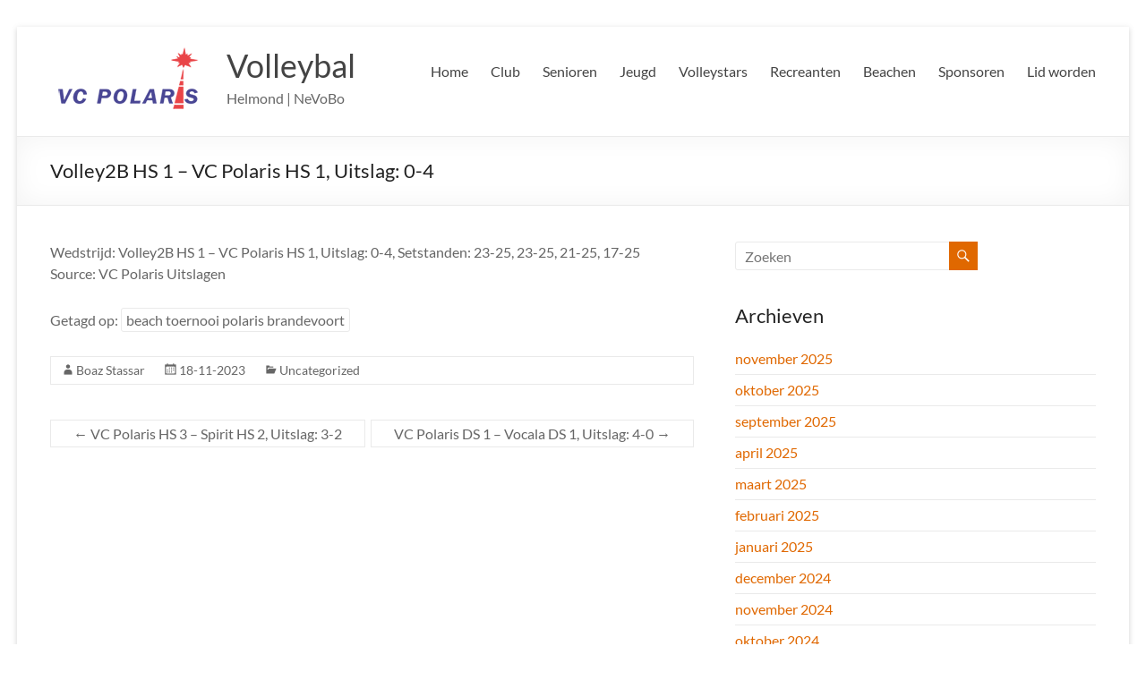

--- FILE ---
content_type: text/html; charset=UTF-8
request_url: https://www.vcpolaris.nl/volley2b-hs-1-vc-polaris-hs-1-uitslag-0-4/
body_size: 13917
content:
<!DOCTYPE html>
<!--[if IE 7]>
<html class="ie ie7" lang="nl-NL">
<![endif]-->
<!--[if IE 8]>
<html class="ie ie8" lang="nl-NL">
<![endif]-->
<!--[if !(IE 7) & !(IE 8)]><!-->
<html lang="nl-NL">
<!--<![endif]-->
<head>
	<meta charset="UTF-8" />
	<meta name="viewport" content="width=device-width, initial-scale=1">
	<link rel="profile" href="http://gmpg.org/xfn/11" />
	<title>Volley2B HS 1 &#8211; VC Polaris HS 1, Uitslag: 0-4 &#8211; Volleybal</title>
<meta name='robots' content='max-image-preview:large' />

<!-- Open Graph Meta Tags generated by MashShare 4.0.47 - https://mashshare.net -->
<meta property="og:type" content="article" /> 
<meta property="og:title" content="Volley2B HS 1 – VC Polaris HS 1, Uitslag: 0-4" />
<meta property="og:description" content="Wedstrijd: Volley2B HS 1 - VC Polaris HS 1, Uitslag: 0-4, Setstanden: 23-25, 23-25, 21-25, 17-25  Source: VC Polaris Uitslagen" />
<meta property="og:url" content="https://www.vcpolaris.nl/volley2b-hs-1-vc-polaris-hs-1-uitslag-0-4/" />
<meta property="og:site_name" content="Volleybal" />
<meta property="article:publisher" content="www.facebook.com/vcpolaris" />
<meta property="article:published_time" content="2023-11-18T17:15:00+01:00" />
<meta property="article:modified_time" content="2023-11-18T17:15:00+01:00" />
<meta property="og:updated_time" content="2023-11-18T17:15:00+01:00" />
<!-- Open Graph Meta Tags generated by MashShare 4.0.47 - https://www.mashshare.net -->
<!-- Twitter Card generated by MashShare 4.0.47 - https://www.mashshare.net -->
<meta name="twitter:card" content="summary">
<meta name="twitter:title" content="Volley2B HS 1 – VC Polaris HS 1, Uitslag: 0-4">
<meta name="twitter:description" content="Wedstrijd: Volley2B HS 1 - VC Polaris HS 1, Uitslag: 0-4, Setstanden: 23-25, 23-25, 21-25, 17-25  Source: VC Polaris Uitslagen">
<meta name="twitter:site" content="@vcpolaris">
<!-- Twitter Card generated by MashShare 4.0.47 - https://www.mashshare.net -->

<link rel='dns-prefetch' href='//www.googletagmanager.com' />
<link rel="alternate" type="application/rss+xml" title="Volleybal &raquo; feed" href="https://www.vcpolaris.nl/feed/" />
<link rel="alternate" type="application/rss+xml" title="Volleybal &raquo; reacties feed" href="https://www.vcpolaris.nl/comments/feed/" />
<link rel="alternate" title="oEmbed (JSON)" type="application/json+oembed" href="https://www.vcpolaris.nl/wp-json/oembed/1.0/embed?url=https%3A%2F%2Fwww.vcpolaris.nl%2Fvolley2b-hs-1-vc-polaris-hs-1-uitslag-0-4%2F" />
<link rel="alternate" title="oEmbed (XML)" type="text/xml+oembed" href="https://www.vcpolaris.nl/wp-json/oembed/1.0/embed?url=https%3A%2F%2Fwww.vcpolaris.nl%2Fvolley2b-hs-1-vc-polaris-hs-1-uitslag-0-4%2F&#038;format=xml" />
		<!-- This site uses the Google Analytics by ExactMetrics plugin v8.10.2 - Using Analytics tracking - https://www.exactmetrics.com/ -->
		<!-- Opmerking: ExactMetrics is momenteel niet geconfigureerd op deze site. De site eigenaar moet authenticeren met Google Analytics in de ExactMetrics instellingen scherm. -->
					<!-- No tracking code set -->
				<!-- / Google Analytics by ExactMetrics -->
		<style id='wp-img-auto-sizes-contain-inline-css' type='text/css'>
img:is([sizes=auto i],[sizes^="auto," i]){contain-intrinsic-size:3000px 1500px}
/*# sourceURL=wp-img-auto-sizes-contain-inline-css */
</style>
<link rel='stylesheet' id='admin-kalender-settings-css' href='https://www.vcpolaris.nl/wp-content/plugins/wijkkalender_kalender_1.2/wijkkalender_kalender.css?ver=1.0' type='text/css' media='all' />

<link rel='stylesheet' id='twb-open-sans-css' href='https://fonts.googleapis.com/css?family=Open+Sans%3A300%2C400%2C500%2C600%2C700%2C800&#038;display=swap&#038;ver=57b41417ecf431202fd0e159cff9eec9' type='text/css' media='all' />
<link rel='stylesheet' id='twbbwg-global-css' href='https://www.vcpolaris.nl/wp-content/plugins/photo-gallery/booster/assets/css/global.css?ver=1.0.0' type='text/css' media='all' />
<style id='wp-emoji-styles-inline-css' type='text/css'>

	img.wp-smiley, img.emoji {
		display: inline !important;
		border: none !important;
		box-shadow: none !important;
		height: 1em !important;
		width: 1em !important;
		margin: 0 0.07em !important;
		vertical-align: -0.1em !important;
		background: none !important;
		padding: 0 !important;
	}
/*# sourceURL=wp-emoji-styles-inline-css */
</style>
<link rel='stylesheet' id='wp-block-library-css' href='https://www.vcpolaris.nl/wp-includes/css/dist/block-library/style.min.css?ver=57b41417ecf431202fd0e159cff9eec9' type='text/css' media='all' />
<style id='global-styles-inline-css' type='text/css'>
:root{--wp--preset--aspect-ratio--square: 1;--wp--preset--aspect-ratio--4-3: 4/3;--wp--preset--aspect-ratio--3-4: 3/4;--wp--preset--aspect-ratio--3-2: 3/2;--wp--preset--aspect-ratio--2-3: 2/3;--wp--preset--aspect-ratio--16-9: 16/9;--wp--preset--aspect-ratio--9-16: 9/16;--wp--preset--color--black: #000000;--wp--preset--color--cyan-bluish-gray: #abb8c3;--wp--preset--color--white: #ffffff;--wp--preset--color--pale-pink: #f78da7;--wp--preset--color--vivid-red: #cf2e2e;--wp--preset--color--luminous-vivid-orange: #ff6900;--wp--preset--color--luminous-vivid-amber: #fcb900;--wp--preset--color--light-green-cyan: #7bdcb5;--wp--preset--color--vivid-green-cyan: #00d084;--wp--preset--color--pale-cyan-blue: #8ed1fc;--wp--preset--color--vivid-cyan-blue: #0693e3;--wp--preset--color--vivid-purple: #9b51e0;--wp--preset--gradient--vivid-cyan-blue-to-vivid-purple: linear-gradient(135deg,rgb(6,147,227) 0%,rgb(155,81,224) 100%);--wp--preset--gradient--light-green-cyan-to-vivid-green-cyan: linear-gradient(135deg,rgb(122,220,180) 0%,rgb(0,208,130) 100%);--wp--preset--gradient--luminous-vivid-amber-to-luminous-vivid-orange: linear-gradient(135deg,rgb(252,185,0) 0%,rgb(255,105,0) 100%);--wp--preset--gradient--luminous-vivid-orange-to-vivid-red: linear-gradient(135deg,rgb(255,105,0) 0%,rgb(207,46,46) 100%);--wp--preset--gradient--very-light-gray-to-cyan-bluish-gray: linear-gradient(135deg,rgb(238,238,238) 0%,rgb(169,184,195) 100%);--wp--preset--gradient--cool-to-warm-spectrum: linear-gradient(135deg,rgb(74,234,220) 0%,rgb(151,120,209) 20%,rgb(207,42,186) 40%,rgb(238,44,130) 60%,rgb(251,105,98) 80%,rgb(254,248,76) 100%);--wp--preset--gradient--blush-light-purple: linear-gradient(135deg,rgb(255,206,236) 0%,rgb(152,150,240) 100%);--wp--preset--gradient--blush-bordeaux: linear-gradient(135deg,rgb(254,205,165) 0%,rgb(254,45,45) 50%,rgb(107,0,62) 100%);--wp--preset--gradient--luminous-dusk: linear-gradient(135deg,rgb(255,203,112) 0%,rgb(199,81,192) 50%,rgb(65,88,208) 100%);--wp--preset--gradient--pale-ocean: linear-gradient(135deg,rgb(255,245,203) 0%,rgb(182,227,212) 50%,rgb(51,167,181) 100%);--wp--preset--gradient--electric-grass: linear-gradient(135deg,rgb(202,248,128) 0%,rgb(113,206,126) 100%);--wp--preset--gradient--midnight: linear-gradient(135deg,rgb(2,3,129) 0%,rgb(40,116,252) 100%);--wp--preset--font-size--small: 13px;--wp--preset--font-size--medium: 20px;--wp--preset--font-size--large: 36px;--wp--preset--font-size--x-large: 42px;--wp--preset--spacing--20: 0.44rem;--wp--preset--spacing--30: 0.67rem;--wp--preset--spacing--40: 1rem;--wp--preset--spacing--50: 1.5rem;--wp--preset--spacing--60: 2.25rem;--wp--preset--spacing--70: 3.38rem;--wp--preset--spacing--80: 5.06rem;--wp--preset--shadow--natural: 6px 6px 9px rgba(0, 0, 0, 0.2);--wp--preset--shadow--deep: 12px 12px 50px rgba(0, 0, 0, 0.4);--wp--preset--shadow--sharp: 6px 6px 0px rgba(0, 0, 0, 0.2);--wp--preset--shadow--outlined: 6px 6px 0px -3px rgb(255, 255, 255), 6px 6px rgb(0, 0, 0);--wp--preset--shadow--crisp: 6px 6px 0px rgb(0, 0, 0);}:root { --wp--style--global--content-size: 760px;--wp--style--global--wide-size: 1160px; }:where(body) { margin: 0; }.wp-site-blocks > .alignleft { float: left; margin-right: 2em; }.wp-site-blocks > .alignright { float: right; margin-left: 2em; }.wp-site-blocks > .aligncenter { justify-content: center; margin-left: auto; margin-right: auto; }:where(.wp-site-blocks) > * { margin-block-start: 24px; margin-block-end: 0; }:where(.wp-site-blocks) > :first-child { margin-block-start: 0; }:where(.wp-site-blocks) > :last-child { margin-block-end: 0; }:root { --wp--style--block-gap: 24px; }:root :where(.is-layout-flow) > :first-child{margin-block-start: 0;}:root :where(.is-layout-flow) > :last-child{margin-block-end: 0;}:root :where(.is-layout-flow) > *{margin-block-start: 24px;margin-block-end: 0;}:root :where(.is-layout-constrained) > :first-child{margin-block-start: 0;}:root :where(.is-layout-constrained) > :last-child{margin-block-end: 0;}:root :where(.is-layout-constrained) > *{margin-block-start: 24px;margin-block-end: 0;}:root :where(.is-layout-flex){gap: 24px;}:root :where(.is-layout-grid){gap: 24px;}.is-layout-flow > .alignleft{float: left;margin-inline-start: 0;margin-inline-end: 2em;}.is-layout-flow > .alignright{float: right;margin-inline-start: 2em;margin-inline-end: 0;}.is-layout-flow > .aligncenter{margin-left: auto !important;margin-right: auto !important;}.is-layout-constrained > .alignleft{float: left;margin-inline-start: 0;margin-inline-end: 2em;}.is-layout-constrained > .alignright{float: right;margin-inline-start: 2em;margin-inline-end: 0;}.is-layout-constrained > .aligncenter{margin-left: auto !important;margin-right: auto !important;}.is-layout-constrained > :where(:not(.alignleft):not(.alignright):not(.alignfull)){max-width: var(--wp--style--global--content-size);margin-left: auto !important;margin-right: auto !important;}.is-layout-constrained > .alignwide{max-width: var(--wp--style--global--wide-size);}body .is-layout-flex{display: flex;}.is-layout-flex{flex-wrap: wrap;align-items: center;}.is-layout-flex > :is(*, div){margin: 0;}body .is-layout-grid{display: grid;}.is-layout-grid > :is(*, div){margin: 0;}body{padding-top: 0px;padding-right: 0px;padding-bottom: 0px;padding-left: 0px;}a:where(:not(.wp-element-button)){text-decoration: underline;}:root :where(.wp-element-button, .wp-block-button__link){background-color: #32373c;border-width: 0;color: #fff;font-family: inherit;font-size: inherit;font-style: inherit;font-weight: inherit;letter-spacing: inherit;line-height: inherit;padding-top: calc(0.667em + 2px);padding-right: calc(1.333em + 2px);padding-bottom: calc(0.667em + 2px);padding-left: calc(1.333em + 2px);text-decoration: none;text-transform: inherit;}.has-black-color{color: var(--wp--preset--color--black) !important;}.has-cyan-bluish-gray-color{color: var(--wp--preset--color--cyan-bluish-gray) !important;}.has-white-color{color: var(--wp--preset--color--white) !important;}.has-pale-pink-color{color: var(--wp--preset--color--pale-pink) !important;}.has-vivid-red-color{color: var(--wp--preset--color--vivid-red) !important;}.has-luminous-vivid-orange-color{color: var(--wp--preset--color--luminous-vivid-orange) !important;}.has-luminous-vivid-amber-color{color: var(--wp--preset--color--luminous-vivid-amber) !important;}.has-light-green-cyan-color{color: var(--wp--preset--color--light-green-cyan) !important;}.has-vivid-green-cyan-color{color: var(--wp--preset--color--vivid-green-cyan) !important;}.has-pale-cyan-blue-color{color: var(--wp--preset--color--pale-cyan-blue) !important;}.has-vivid-cyan-blue-color{color: var(--wp--preset--color--vivid-cyan-blue) !important;}.has-vivid-purple-color{color: var(--wp--preset--color--vivid-purple) !important;}.has-black-background-color{background-color: var(--wp--preset--color--black) !important;}.has-cyan-bluish-gray-background-color{background-color: var(--wp--preset--color--cyan-bluish-gray) !important;}.has-white-background-color{background-color: var(--wp--preset--color--white) !important;}.has-pale-pink-background-color{background-color: var(--wp--preset--color--pale-pink) !important;}.has-vivid-red-background-color{background-color: var(--wp--preset--color--vivid-red) !important;}.has-luminous-vivid-orange-background-color{background-color: var(--wp--preset--color--luminous-vivid-orange) !important;}.has-luminous-vivid-amber-background-color{background-color: var(--wp--preset--color--luminous-vivid-amber) !important;}.has-light-green-cyan-background-color{background-color: var(--wp--preset--color--light-green-cyan) !important;}.has-vivid-green-cyan-background-color{background-color: var(--wp--preset--color--vivid-green-cyan) !important;}.has-pale-cyan-blue-background-color{background-color: var(--wp--preset--color--pale-cyan-blue) !important;}.has-vivid-cyan-blue-background-color{background-color: var(--wp--preset--color--vivid-cyan-blue) !important;}.has-vivid-purple-background-color{background-color: var(--wp--preset--color--vivid-purple) !important;}.has-black-border-color{border-color: var(--wp--preset--color--black) !important;}.has-cyan-bluish-gray-border-color{border-color: var(--wp--preset--color--cyan-bluish-gray) !important;}.has-white-border-color{border-color: var(--wp--preset--color--white) !important;}.has-pale-pink-border-color{border-color: var(--wp--preset--color--pale-pink) !important;}.has-vivid-red-border-color{border-color: var(--wp--preset--color--vivid-red) !important;}.has-luminous-vivid-orange-border-color{border-color: var(--wp--preset--color--luminous-vivid-orange) !important;}.has-luminous-vivid-amber-border-color{border-color: var(--wp--preset--color--luminous-vivid-amber) !important;}.has-light-green-cyan-border-color{border-color: var(--wp--preset--color--light-green-cyan) !important;}.has-vivid-green-cyan-border-color{border-color: var(--wp--preset--color--vivid-green-cyan) !important;}.has-pale-cyan-blue-border-color{border-color: var(--wp--preset--color--pale-cyan-blue) !important;}.has-vivid-cyan-blue-border-color{border-color: var(--wp--preset--color--vivid-cyan-blue) !important;}.has-vivid-purple-border-color{border-color: var(--wp--preset--color--vivid-purple) !important;}.has-vivid-cyan-blue-to-vivid-purple-gradient-background{background: var(--wp--preset--gradient--vivid-cyan-blue-to-vivid-purple) !important;}.has-light-green-cyan-to-vivid-green-cyan-gradient-background{background: var(--wp--preset--gradient--light-green-cyan-to-vivid-green-cyan) !important;}.has-luminous-vivid-amber-to-luminous-vivid-orange-gradient-background{background: var(--wp--preset--gradient--luminous-vivid-amber-to-luminous-vivid-orange) !important;}.has-luminous-vivid-orange-to-vivid-red-gradient-background{background: var(--wp--preset--gradient--luminous-vivid-orange-to-vivid-red) !important;}.has-very-light-gray-to-cyan-bluish-gray-gradient-background{background: var(--wp--preset--gradient--very-light-gray-to-cyan-bluish-gray) !important;}.has-cool-to-warm-spectrum-gradient-background{background: var(--wp--preset--gradient--cool-to-warm-spectrum) !important;}.has-blush-light-purple-gradient-background{background: var(--wp--preset--gradient--blush-light-purple) !important;}.has-blush-bordeaux-gradient-background{background: var(--wp--preset--gradient--blush-bordeaux) !important;}.has-luminous-dusk-gradient-background{background: var(--wp--preset--gradient--luminous-dusk) !important;}.has-pale-ocean-gradient-background{background: var(--wp--preset--gradient--pale-ocean) !important;}.has-electric-grass-gradient-background{background: var(--wp--preset--gradient--electric-grass) !important;}.has-midnight-gradient-background{background: var(--wp--preset--gradient--midnight) !important;}.has-small-font-size{font-size: var(--wp--preset--font-size--small) !important;}.has-medium-font-size{font-size: var(--wp--preset--font-size--medium) !important;}.has-large-font-size{font-size: var(--wp--preset--font-size--large) !important;}.has-x-large-font-size{font-size: var(--wp--preset--font-size--x-large) !important;}
/*# sourceURL=global-styles-inline-css */
</style>

<link rel='stylesheet' id='contact-form-7-css' href='https://www.vcpolaris.nl/wp-content/plugins/contact-form-7/includes/css/styles.css?ver=6.1.4' type='text/css' media='all' />
<link rel='stylesheet' id='lswssp-public-css-css' href='https://www.vcpolaris.nl/wp-content/plugins/logo-showcase-with-slick-slider/assets/css/lswss-public.css?ver=3.3.5' type='text/css' media='all' />
<link rel='stylesheet' id='mashsb-styles-css' href='https://www.vcpolaris.nl/wp-content/plugins/mashsharer/assets/css/mashsb.min.css?ver=4.0.47' type='text/css' media='all' />
<style id='mashsb-styles-inline-css' type='text/css'>
.mashsb-count {color:#cccccc;}@media only screen and (min-width:568px){.mashsb-buttons a {min-width: 177px;}}
/*# sourceURL=mashsb-styles-inline-css */
</style>
<link rel='stylesheet' id='nevobo-feed_style-css' href='https://www.vcpolaris.nl/wp-content/plugins/nevobo-feed/style/nevobo-feed.css?ver=57b41417ecf431202fd0e159cff9eec9' type='text/css' media='all' />
<link rel='stylesheet' id='bwg_fonts-css' href='https://www.vcpolaris.nl/wp-content/plugins/photo-gallery/css/bwg-fonts/fonts.css?ver=0.0.1' type='text/css' media='all' />
<link rel='stylesheet' id='sumoselect-css' href='https://www.vcpolaris.nl/wp-content/plugins/photo-gallery/css/sumoselect.min.css?ver=3.4.6' type='text/css' media='all' />
<link rel='stylesheet' id='mCustomScrollbar-css' href='https://www.vcpolaris.nl/wp-content/plugins/photo-gallery/css/jquery.mCustomScrollbar.min.css?ver=3.1.5' type='text/css' media='all' />
<link rel='stylesheet' id='bwg_frontend-css' href='https://www.vcpolaris.nl/wp-content/plugins/photo-gallery/css/styles.min.css?ver=1.8.35' type='text/css' media='all' />
<link rel='stylesheet' id='social-icons-general-css' href='//www.vcpolaris.nl/wp-content/plugins/social-icons/assets/css/social-icons.css?ver=1.7.4' type='text/css' media='all' />
<link rel='stylesheet' id='flxmap-css' href='https://www.vcpolaris.nl/wp-content/plugins/wp-flexible-map/static/css/styles.css?ver=1.19.0' type='text/css' media='all' />
<link rel='stylesheet' id='font-awesome-4-css' href='https://www.vcpolaris.nl/wp-content/themes/spacious/font-awesome/library/font-awesome/css/v4-shims.min.css?ver=4.7.0' type='text/css' media='all' />
<link rel='stylesheet' id='font-awesome-all-css' href='https://www.vcpolaris.nl/wp-content/themes/spacious/font-awesome/library/font-awesome/css/all.min.css?ver=6.7.2' type='text/css' media='all' />
<link rel='stylesheet' id='font-awesome-solid-css' href='https://www.vcpolaris.nl/wp-content/themes/spacious/font-awesome/library/font-awesome/css/solid.min.css?ver=6.7.2' type='text/css' media='all' />
<link rel='stylesheet' id='font-awesome-regular-css' href='https://www.vcpolaris.nl/wp-content/themes/spacious/font-awesome/library/font-awesome/css/regular.min.css?ver=6.7.2' type='text/css' media='all' />
<link rel='stylesheet' id='font-awesome-brands-css' href='https://www.vcpolaris.nl/wp-content/themes/spacious/font-awesome/library/font-awesome/css/brands.min.css?ver=6.7.2' type='text/css' media='all' />
<link rel='stylesheet' id='spacious_style-css' href='https://www.vcpolaris.nl/wp-content/themes/spacious/style.css?ver=57b41417ecf431202fd0e159cff9eec9' type='text/css' media='all' />
<style id='spacious_style-inline-css' type='text/css'>
.previous a:hover, .next a:hover, a, #site-title a:hover, .main-navigation ul li.current_page_item a, .main-navigation ul li:hover > a, .main-navigation ul li ul li a:hover, .main-navigation ul li ul li:hover > a, .main-navigation ul li.current-menu-item ul li a:hover, .main-navigation ul li:hover > .sub-toggle, .main-navigation a:hover, .main-navigation ul li.current-menu-item a, .main-navigation ul li.current_page_ancestor a, .main-navigation ul li.current-menu-ancestor a, .main-navigation ul li.current_page_item a, .main-navigation ul li:hover > a, .small-menu a:hover, .small-menu ul li.current-menu-item a, .small-menu ul li.current_page_ancestor a, .small-menu ul li.current-menu-ancestor a, .small-menu ul li.current_page_item a, .small-menu ul li:hover > a, .breadcrumb a:hover, .tg-one-half .widget-title a:hover, .tg-one-third .widget-title a:hover, .tg-one-fourth .widget-title a:hover, .pagination a span:hover, #content .comments-area a.comment-permalink:hover, .comments-area .comment-author-link a:hover, .comment .comment-reply-link:hover, .nav-previous a:hover, .nav-next a:hover, #wp-calendar #today, .footer-widgets-area a:hover, .footer-socket-wrapper .copyright a:hover, .read-more, .more-link, .post .entry-title a:hover, .page .entry-title a:hover, .post .entry-meta a:hover, .type-page .entry-meta a:hover, .single #content .tags a:hover, .widget_testimonial .testimonial-icon:before, .header-action .search-wrapper:hover .fa{color:#e06800;}.spacious-button, input[type="reset"], input[type="button"], input[type="submit"], button, #featured-slider .slider-read-more-button, #controllers a:hover, #controllers a.active, .pagination span ,.site-header .menu-toggle:hover, .call-to-action-button, .comments-area .comment-author-link span, a#back-top:before, .post .entry-meta .read-more-link, a#scroll-up, .search-form span, .main-navigation .tg-header-button-wrap.button-one a{background-color:#e06800;}.main-small-navigation li:hover, .main-small-navigation ul > .current_page_item, .main-small-navigation ul > .current-menu-item, .spacious-woocommerce-cart-views .cart-value{background:#e06800;}.main-navigation ul li ul, .widget_testimonial .testimonial-post{border-top-color:#e06800;}blockquote, .call-to-action-content-wrapper{border-left-color:#e06800;}.site-header .menu-toggle:hover.entry-meta a.read-more:hover,#featured-slider .slider-read-more-button:hover,.call-to-action-button:hover,.entry-meta .read-more-link:hover,.spacious-button:hover, input[type="reset"]:hover, input[type="button"]:hover, input[type="submit"]:hover, button:hover{background:#ae3600;}.pagination a span:hover, .main-navigation .tg-header-button-wrap.button-one a{border-color:#e06800;}.widget-title span{border-bottom-color:#e06800;}.widget_service_block a.more-link:hover, .widget_featured_single_post a.read-more:hover,#secondary a:hover,logged-in-as:hover  a,.single-page p a:hover{color:#ae3600;}.main-navigation .tg-header-button-wrap.button-one a:hover{background-color:#ae3600;}
/*# sourceURL=spacious_style-inline-css */
</style>
<link rel='stylesheet' id='spacious-genericons-css' href='https://www.vcpolaris.nl/wp-content/themes/spacious/genericons/genericons.css?ver=3.3.1' type='text/css' media='all' />
<link rel='stylesheet' id='spacious-font-awesome-css' href='https://www.vcpolaris.nl/wp-content/themes/spacious/font-awesome/css/font-awesome.min.css?ver=4.7.1' type='text/css' media='all' />
<link rel='stylesheet' id='meks-ads-widget-css' href='https://www.vcpolaris.nl/wp-content/plugins/meks-easy-ads-widget/css/style.css?ver=2.0.9' type='text/css' media='all' />
<script type="text/javascript" src="https://www.vcpolaris.nl/wp-includes/js/jquery/jquery.min.js?ver=3.7.1" id="jquery-core-js"></script>
<script type="text/javascript" src="https://www.vcpolaris.nl/wp-includes/js/jquery/jquery-migrate.min.js?ver=3.4.1" id="jquery-migrate-js"></script>
<script type="text/javascript" src="https://www.vcpolaris.nl/wp-content/plugins/photo-gallery/booster/assets/js/circle-progress.js?ver=1.2.2" id="twbbwg-circle-js"></script>
<script type="text/javascript" id="twbbwg-global-js-extra">
/* <![CDATA[ */
var twb = {"nonce":"14d100bdae","ajax_url":"https://www.vcpolaris.nl/wp-admin/admin-ajax.php","plugin_url":"https://www.vcpolaris.nl/wp-content/plugins/photo-gallery/booster","href":"https://www.vcpolaris.nl/wp-admin/admin.php?page=twbbwg_photo-gallery"};
var twb = {"nonce":"14d100bdae","ajax_url":"https://www.vcpolaris.nl/wp-admin/admin-ajax.php","plugin_url":"https://www.vcpolaris.nl/wp-content/plugins/photo-gallery/booster","href":"https://www.vcpolaris.nl/wp-admin/admin.php?page=twbbwg_photo-gallery"};
//# sourceURL=twbbwg-global-js-extra
/* ]]> */
</script>
<script type="text/javascript" src="https://www.vcpolaris.nl/wp-content/plugins/photo-gallery/booster/assets/js/global.js?ver=1.0.0" id="twbbwg-global-js"></script>
<script type="text/javascript" src="https://www.googletagmanager.com/gtag/js?id=4/I3DswQtET9K-Jond1mjlamNqP1r-F45tnf5gWEjUDy8" id="gglnltcs_googletagmanager-js"  async></script>
<script type="text/javascript" id="gglnltcs_googletagmanager-js-after">
/* <![CDATA[ */
window.dataLayer = window.dataLayer || [];
				function gtag(){dataLayer.push(arguments);}
				gtag('js', new Date());

				gtag('config', '4/I3DswQtET9K-Jond1mjlamNqP1r-F45tnf5gWEjUDy8');
//# sourceURL=gglnltcs_googletagmanager-js-after
/* ]]> */
</script>
<script type="text/javascript" id="mashsb-js-extra">
/* <![CDATA[ */
var mashsb = {"shares":"0","round_shares":"1","animate_shares":"0","dynamic_buttons":"0","share_url":"https://www.vcpolaris.nl/volley2b-hs-1-vc-polaris-hs-1-uitslag-0-4/","title":"Volley2B+HS+1+%E2%80%93+VC+Polaris+HS+1%2C+Uitslag%3A+0-4","image":null,"desc":"Wedstrijd: Volley2B HS 1 - VC Polaris HS 1, Uitslag: 0-4, Setstanden: 23-25, 23-25, 21-25, 17-25\r\nSource: VC Polaris Uitslagen","hashtag":"vcpolaris","subscribe":"content","subscribe_url":"","activestatus":"1","singular":"1","twitter_popup":"1","refresh":"0","nonce":"53367f3b2c","postid":"8080","servertime":"1769066479","ajaxurl":"https://www.vcpolaris.nl/wp-admin/admin-ajax.php"};
//# sourceURL=mashsb-js-extra
/* ]]> */
</script>
<script type="text/javascript" src="https://www.vcpolaris.nl/wp-content/plugins/mashsharer/assets/js/mashsb.min.js?ver=4.0.47" id="mashsb-js"></script>
<script type="text/javascript" src="https://www.vcpolaris.nl/wp-content/plugins/photo-gallery/js/jquery.sumoselect.min.js?ver=3.4.6" id="sumoselect-js"></script>
<script type="text/javascript" src="https://www.vcpolaris.nl/wp-content/plugins/photo-gallery/js/tocca.min.js?ver=2.0.9" id="bwg_mobile-js"></script>
<script type="text/javascript" src="https://www.vcpolaris.nl/wp-content/plugins/photo-gallery/js/jquery.mCustomScrollbar.concat.min.js?ver=3.1.5" id="mCustomScrollbar-js"></script>
<script type="text/javascript" src="https://www.vcpolaris.nl/wp-content/plugins/photo-gallery/js/jquery.fullscreen.min.js?ver=0.6.0" id="jquery-fullscreen-js"></script>
<script type="text/javascript" id="bwg_frontend-js-extra">
/* <![CDATA[ */
var bwg_objectsL10n = {"bwg_field_required":"veld is vereist.","bwg_mail_validation":"Dit is geen geldig e-mailadres.","bwg_search_result":"Er zijn geen afbeeldingen gevonden die voldoen aan de zoekopdracht.","bwg_select_tag":"Selecteer tag","bwg_order_by":"Sorteer op","bwg_search":"Zoeken","bwg_show_ecommerce":"Toon eCommerce","bwg_hide_ecommerce":"Verberg Ecommerce","bwg_show_comments":"Toon reacties","bwg_hide_comments":"Verberg reacties","bwg_restore":"Terugzetten","bwg_maximize":"Maximaliseren","bwg_fullscreen":"Volledig scherm","bwg_exit_fullscreen":"Volledig scherm afsluiten","bwg_search_tag":"ZOEKEN...","bwg_tag_no_match":"Geen tags gevonden","bwg_all_tags_selected":"Alle tags geselecteerd","bwg_tags_selected":"tags geselecteerd","play":"Afspelen","pause":"Pauze","is_pro":"","bwg_play":"Afspelen","bwg_pause":"Pauze","bwg_hide_info":"Informatie verbergen","bwg_show_info":"Informatie weergeven","bwg_hide_rating":"Verberg waardering","bwg_show_rating":"Toon beoordeling","ok":"OK","cancel":"Annuleren","select_all":"Alles selecteren","lazy_load":"0","lazy_loader":"https://www.vcpolaris.nl/wp-content/plugins/photo-gallery/images/ajax_loader.png","front_ajax":"0","bwg_tag_see_all":"bekijk alle tags","bwg_tag_see_less":"minder tags zien"};
//# sourceURL=bwg_frontend-js-extra
/* ]]> */
</script>
<script type="text/javascript" src="https://www.vcpolaris.nl/wp-content/plugins/photo-gallery/js/scripts.min.js?ver=1.8.35" id="bwg_frontend-js"></script>
<script type="text/javascript" src="https://www.vcpolaris.nl/wp-content/themes/spacious/js/spacious-custom.js?ver=57b41417ecf431202fd0e159cff9eec9" id="spacious-custom-js"></script>
<link rel="https://api.w.org/" href="https://www.vcpolaris.nl/wp-json/" /><link rel="alternate" title="JSON" type="application/json" href="https://www.vcpolaris.nl/wp-json/wp/v2/posts/8080" /><link rel="EditURI" type="application/rsd+xml" title="RSD" href="https://www.vcpolaris.nl/xmlrpc.php?rsd" />

<link rel='shortlink' href='https://www.vcpolaris.nl/?p=8080' />
<meta http-equiv="Content-type" content="text/html; charset=utf-8" /><link rel='canonical' href='https://www.vcpolaris.nl/volley2b-hs-1-vc-polaris-hs-1-uitslag-0-4/' />
	<style type="text/css">
			#site-title a {
			color: e57200;
		}
		#site-description {
			color: e57200;
		}
		</style>
	<style type="text/css" id="custom-background-css">
body.custom-background { background-color: #ffffff; }
</style>
	<link rel="icon" href="https://www.vcpolaris.nl/wp-content/uploads/2017/01/favicon1.png" sizes="32x32" />
<link rel="icon" href="https://www.vcpolaris.nl/wp-content/uploads/2017/01/favicon1.png" sizes="192x192" />
<link rel="apple-touch-icon" href="https://www.vcpolaris.nl/wp-content/uploads/2017/01/favicon1.png" />
<meta name="msapplication-TileImage" content="https://www.vcpolaris.nl/wp-content/uploads/2017/01/favicon1.png" />
		<style type="text/css"> blockquote { border-left: 3px solid #e06800; }
			.spacious-button, input[type="reset"], input[type="button"], input[type="submit"], button { background-color: #e06800; }
			.previous a:hover, .next a:hover { 	color: #e06800; }
			a { color: #e06800; }
			#site-title a:hover { color: #e06800; }
			.main-navigation ul li.current_page_item a, .main-navigation ul li:hover > a { color: #e06800; }
			.main-navigation ul li ul { border-top: 1px solid #e06800; }
			.main-navigation ul li ul li a:hover, .main-navigation ul li ul li:hover > a, .main-navigation ul li.current-menu-item ul li a:hover, .main-navigation ul li:hover > .sub-toggle { color: #e06800; }
			.site-header .menu-toggle:hover.entry-meta a.read-more:hover,#featured-slider .slider-read-more-button:hover,.call-to-action-button:hover,.entry-meta .read-more-link:hover,.spacious-button:hover, input[type="reset"]:hover, input[type="button"]:hover, input[type="submit"]:hover, button:hover { background: #ae3600; }
			.main-small-navigation li:hover { background: #e06800; }
			.main-small-navigation ul > .current_page_item, .main-small-navigation ul > .current-menu-item { background: #e06800; }
			.main-navigation a:hover, .main-navigation ul li.current-menu-item a, .main-navigation ul li.current_page_ancestor a, .main-navigation ul li.current-menu-ancestor a, .main-navigation ul li.current_page_item a, .main-navigation ul li:hover > a  { color: #e06800; }
			.small-menu a:hover, .small-menu ul li.current-menu-item a, .small-menu ul li.current_page_ancestor a, .small-menu ul li.current-menu-ancestor a, .small-menu ul li.current_page_item a, .small-menu ul li:hover > a { color: #e06800; }
			#featured-slider .slider-read-more-button { background-color: #e06800; }
			#controllers a:hover, #controllers a.active { background-color: #e06800; color: #e06800; }
			.widget_service_block a.more-link:hover, .widget_featured_single_post a.read-more:hover,#secondary a:hover,logged-in-as:hover  a,.single-page p a:hover{ color: #ae3600; }
			.breadcrumb a:hover { color: #e06800; }
			.tg-one-half .widget-title a:hover, .tg-one-third .widget-title a:hover, .tg-one-fourth .widget-title a:hover { color: #e06800; }
			.pagination span ,.site-header .menu-toggle:hover{ background-color: #e06800; }
			.pagination a span:hover { color: #e06800; border-color: #e06800; }
			.widget_testimonial .testimonial-post { border-color: #e06800 #EAEAEA #EAEAEA #EAEAEA; }
			.call-to-action-content-wrapper { border-color: #EAEAEA #EAEAEA #EAEAEA #e06800; }
			.call-to-action-button { background-color: #e06800; }
			#content .comments-area a.comment-permalink:hover { color: #e06800; }
			.comments-area .comment-author-link a:hover { color: #e06800; }
			.comments-area .comment-author-link span { background-color: #e06800; }
			.comment .comment-reply-link:hover { color: #e06800; }
			.nav-previous a:hover, .nav-next a:hover { color: #e06800; }
			#wp-calendar #today { color: #e06800; }
			.widget-title span { border-bottom: 2px solid #e06800; }
			.footer-widgets-area a:hover { color: #e06800 !important; }
			.footer-socket-wrapper .copyright a:hover { color: #e06800; }
			a#back-top:before { background-color: #e06800; }
			.read-more, .more-link { color: #e06800; }
			.post .entry-title a:hover, .page .entry-title a:hover { color: #e06800; }
			.post .entry-meta .read-more-link { background-color: #e06800; }
			.post .entry-meta a:hover, .type-page .entry-meta a:hover { color: #e06800; }
			.single #content .tags a:hover { color: #e06800; }
			.widget_testimonial .testimonial-icon:before { color: #e06800; }
			a#scroll-up { background-color: #e06800; }
			.search-form span { background-color: #e06800; }.header-action .search-wrapper:hover .fa{ color: #e06800} .spacious-woocommerce-cart-views .cart-value { background:#e06800}.main-navigation .tg-header-button-wrap.button-one a{background-color:#e06800} .main-navigation .tg-header-button-wrap.button-one a{border-color:#e06800}.main-navigation .tg-header-button-wrap.button-one a:hover{background-color:#ae3600}.main-navigation .tg-header-button-wrap.button-one a:hover{border-color:#ae3600}</style>
		</head>

<body class="wp-singular post-template-default single single-post postid-8080 single-format-standard custom-background wp-custom-logo wp-embed-responsive wp-theme-spacious  narrow-1218">


<div id="page" class="hfeed site">
	<a class="skip-link screen-reader-text" href="#main">Ga naar de inhoud</a>

	
	
	<header id="masthead" class="site-header clearfix spacious-header-display-one">

		
		
		<div id="header-text-nav-container" class="">

			<div class="inner-wrap" id="spacious-header-display-one">

				<div id="header-text-nav-wrap" class="clearfix">
					<div id="header-left-section">
													<div id="header-logo-image">

								<a href="https://www.vcpolaris.nl/" class="custom-logo-link" rel="home"><img width="177" height="90" src="https://www.vcpolaris.nl/wp-content/uploads/2013/09/cropped-cropped-vc-polaris-Logo-small.png" class="custom-logo" alt="Volleybal" decoding="async" /></a>
							</div><!-- #header-logo-image -->

							
						<div id="header-text" class="">
															<h3 id="site-title">
									<a href="https://www.vcpolaris.nl/"
									   title="Volleybal"
									   rel="home">Volleybal</a>
								</h3>
														<p id="site-description">Helmond | NeVoBo</p>
							<!-- #site-description -->
						</div><!-- #header-text -->

					</div><!-- #header-left-section -->
					<div id="header-right-section">
						
													<div class="header-action">
															</div>
						
						
		<nav id="site-navigation" class="main-navigation clearfix   " role="navigation">
			<p class="menu-toggle">
				<span class="screen-reader-text">Menu</span>
			</p>
			<div class="menu-primary-container"><ul id="menu-nieuwe-header" class="menu"><li id="menu-item-7865" class="menu-item menu-item-type-post_type menu-item-object-page menu-item-home menu-item-7865"><a href="https://www.vcpolaris.nl/">Home</a></li>
<li id="menu-item-7788" class="menu-item menu-item-type-post_type menu-item-object-page menu-item-has-children menu-item-7788"><a href="https://www.vcpolaris.nl/clubinformatie/">Club</a>
<ul class="sub-menu">
	<li id="menu-item-7790" class="menu-item menu-item-type-post_type menu-item-object-page menu-item-7790"><a href="https://www.vcpolaris.nl/clubinformatie/">Algemene Informatie</a></li>
	<li id="menu-item-7774" class="menu-item menu-item-type-post_type menu-item-object-page current_page_parent menu-item-7774"><a href="https://www.vcpolaris.nl/nieuws/">Nieuws</a></li>
	<li id="menu-item-7791" class="menu-item menu-item-type-post_type menu-item-object-page menu-item-7791"><a href="https://www.vcpolaris.nl/clubinformatie/bestuur-en-commissies/">Bestuur en Commissies</a></li>
	<li id="menu-item-7818" class="menu-item menu-item-type-post_type menu-item-object-page menu-item-7818"><a href="https://www.vcpolaris.nl/clubinformatie/polaris-volleybal-academie/">Polaris Volleybal Academie</a></li>
	<li id="menu-item-8847" class="menu-item menu-item-type-post_type menu-item-object-page menu-item-8847"><a href="https://www.vcpolaris.nl/clubinformatie/contributie/">Contributie</a></li>
</ul>
</li>
<li id="menu-item-7777" class="menu-item menu-item-type-custom menu-item-object-custom menu-item-has-children menu-item-7777"><a href="https://www.vcpolaris.nl/heren/heren-1/">Senioren</a>
<ul class="sub-menu">
	<li id="menu-item-7776" class="menu-item menu-item-type-post_type menu-item-object-page menu-item-has-children menu-item-7776"><a href="https://www.vcpolaris.nl/heren/">Heren</a>
	<ul class="sub-menu">
		<li id="menu-item-7786" class="menu-item menu-item-type-post_type menu-item-object-page menu-item-7786"><a href="https://www.vcpolaris.nl/heren/heren-1/">Heren 1</a></li>
		<li id="menu-item-7785" class="menu-item menu-item-type-post_type menu-item-object-page menu-item-7785"><a href="https://www.vcpolaris.nl/heren/heren-2/">Heren 2</a></li>
		<li id="menu-item-7784" class="menu-item menu-item-type-post_type menu-item-object-page menu-item-7784"><a href="https://www.vcpolaris.nl/heren/heren-3/">Heren 3</a></li>
		<li id="menu-item-7783" class="menu-item menu-item-type-post_type menu-item-object-page menu-item-7783"><a href="https://www.vcpolaris.nl/heren/heren-4/">Heren 4</a></li>
		<li id="menu-item-8356" class="menu-item menu-item-type-post_type menu-item-object-page menu-item-8356"><a href="https://www.vcpolaris.nl/heren-5/">Heren 5</a></li>
	</ul>
</li>
	<li id="menu-item-7775" class="menu-item menu-item-type-post_type menu-item-object-page menu-item-has-children menu-item-7775"><a href="https://www.vcpolaris.nl/dames/">Dames</a>
	<ul class="sub-menu">
		<li id="menu-item-7782" class="menu-item menu-item-type-post_type menu-item-object-page menu-item-7782"><a href="https://www.vcpolaris.nl/dames/dames-1/">Dames 1</a></li>
		<li id="menu-item-7781" class="menu-item menu-item-type-post_type menu-item-object-page menu-item-7781"><a href="https://www.vcpolaris.nl/dames/dames-2/">Dames 2</a></li>
		<li id="menu-item-7780" class="menu-item menu-item-type-post_type menu-item-object-page menu-item-7780"><a href="https://www.vcpolaris.nl/dames/dames-3/">Dames 3</a></li>
		<li id="menu-item-7778" class="menu-item menu-item-type-post_type menu-item-object-page menu-item-7778"><a href="https://www.vcpolaris.nl/dames/dames-5/">Dames 4</a></li>
		<li id="menu-item-7779" class="menu-item menu-item-type-post_type menu-item-object-page menu-item-7779"><a href="https://www.vcpolaris.nl/dames/dames-4/">Dames 5</a></li>
		<li id="menu-item-8332" class="menu-item menu-item-type-post_type menu-item-object-page menu-item-8332"><a href="https://www.vcpolaris.nl/dames-6/">Dames 6</a></li>
		<li id="menu-item-9111" class="menu-item menu-item-type-post_type menu-item-object-page menu-item-9111"><a href="https://www.vcpolaris.nl/dames-7/">Dames 7</a></li>
	</ul>
</li>
</ul>
</li>
<li id="menu-item-7898" class="menu-item menu-item-type-post_type menu-item-object-page menu-item-has-children menu-item-7898"><a href="https://www.vcpolaris.nl/meisjes-a1/">Jeugd</a>
<ul class="sub-menu">
	<li id="menu-item-7808" class="menu-item menu-item-type-post_type menu-item-object-page menu-item-has-children menu-item-7808"><a href="https://www.vcpolaris.nl/jongens/">Jongens</a>
	<ul class="sub-menu">
		<li id="menu-item-7806" class="menu-item menu-item-type-post_type menu-item-object-page menu-item-7806"><a href="https://www.vcpolaris.nl/jongens/jongens-b1/">Jongens B1</a></li>
		<li id="menu-item-7805" class="menu-item menu-item-type-post_type menu-item-object-page menu-item-7805"><a href="https://www.vcpolaris.nl/jongens/jongens-c1/">Jongens C1</a></li>
		<li id="menu-item-9077" class="menu-item menu-item-type-post_type menu-item-object-page menu-item-9077"><a href="https://www.vcpolaris.nl/jongens/jongens-c2/">Jongens C2</a></li>
	</ul>
</li>
	<li id="menu-item-7796" class="menu-item menu-item-type-post_type menu-item-object-page menu-item-has-children menu-item-7796"><a href="https://www.vcpolaris.nl/meisjes/">Meisjes</a>
	<ul class="sub-menu">
		<li id="menu-item-7797" class="menu-item menu-item-type-post_type menu-item-object-page menu-item-7797"><a href="https://www.vcpolaris.nl/meisjes/meisjes-b1/">Meisjes B1</a></li>
		<li id="menu-item-7798" class="menu-item menu-item-type-post_type menu-item-object-page menu-item-7798"><a href="https://www.vcpolaris.nl/meisjes/meisjes-b2/">Meisjes B2</a></li>
		<li id="menu-item-7801" class="menu-item menu-item-type-post_type menu-item-object-page menu-item-7801"><a href="https://www.vcpolaris.nl/meisjes/meisjes-b3/">Meisjes B3</a></li>
		<li id="menu-item-7799" class="menu-item menu-item-type-post_type menu-item-object-page menu-item-7799"><a href="https://www.vcpolaris.nl/meisjes/meisjes-c1/">Meisjes C1</a></li>
		<li id="menu-item-7800" class="menu-item menu-item-type-post_type menu-item-object-page menu-item-7800"><a href="https://www.vcpolaris.nl/meisjes/meisjes-c2/">Meisjes C2</a></li>
		<li id="menu-item-7803" class="menu-item menu-item-type-post_type menu-item-object-page menu-item-7803"><a href="https://www.vcpolaris.nl/meisjes-c3/">Meisjes C3</a></li>
		<li id="menu-item-7804" class="menu-item menu-item-type-post_type menu-item-object-page menu-item-7804"><a href="https://www.vcpolaris.nl/meisjes-c4/">Meisjes C4</a></li>
	</ul>
</li>
</ul>
</li>
<li id="menu-item-7813" class="menu-item menu-item-type-custom menu-item-object-custom menu-item-has-children menu-item-7813"><a href="https://www.vcpolaris.nl/cmv-jeugd/">Volleystars</a>
<ul class="sub-menu">
	<li id="menu-item-7809" class="menu-item menu-item-type-post_type menu-item-object-page menu-item-7809"><a href="https://www.vcpolaris.nl/volleystars-2/">Wat is Volleystars?</a></li>
</ul>
</li>
<li id="menu-item-7814" class="menu-item menu-item-type-post_type menu-item-object-page menu-item-7814"><a href="https://www.vcpolaris.nl/recreanten/">Recreanten</a></li>
<li id="menu-item-7816" class="menu-item menu-item-type-post_type menu-item-object-page menu-item-7816"><a href="https://www.vcpolaris.nl/beach-info/">Beachen</a></li>
<li id="menu-item-7822" class="menu-item menu-item-type-custom menu-item-object-custom menu-item-has-children menu-item-7822"><a href="https://www.vcpolaris.nl/clubinformatie/bedrijfssponsoren-2/">Sponsoren</a>
<ul class="sub-menu">
	<li id="menu-item-7868" class="menu-item menu-item-type-post_type menu-item-object-page menu-item-7868"><a href="https://www.vcpolaris.nl/clubinformatie/bedrijfssponsoren-2/">Bedrijfssponsoren</a></li>
	<li id="menu-item-7820" class="menu-item menu-item-type-post_type menu-item-object-page menu-item-7820"><a href="https://www.vcpolaris.nl/clubinformatie/club-van-50/">Club van 50</a></li>
</ul>
</li>
<li id="menu-item-7787" class="menu-item menu-item-type-post_type menu-item-object-page menu-item-has-children menu-item-7787"><a href="https://www.vcpolaris.nl/clubinformatie/inschrijven/">Lid worden</a>
<ul class="sub-menu">
	<li id="menu-item-8856" class="menu-item menu-item-type-post_type menu-item-object-page menu-item-8856"><a href="https://www.vcpolaris.nl/proeftraining-aanvragen/">Proeftraining aanvragen</a></li>
	<li id="menu-item-7826" class="menu-item menu-item-type-post_type menu-item-object-page menu-item-7826"><a href="https://www.vcpolaris.nl/clubinformatie/inschrijven/">Inschrijven</a></li>
</ul>
</li>
</ul></div>		</nav>

		
					</div><!-- #header-right-section -->

				</div><!-- #header-text-nav-wrap -->
			</div><!-- .inner-wrap -->
					</div><!-- #header-text-nav-container -->

		
						<div class="header-post-title-container clearfix">
					<div class="inner-wrap">
						<div class="post-title-wrapper">
																								<h1 class="header-post-title-class">Volley2B HS 1 &#8211; VC Polaris HS 1, Uitslag: 0-4</h1>
																						</div>
											</div>
				</div>
					</header>
			<div id="main" class="clearfix">
		<div class="inner-wrap">

	
	<div id="primary">
		<div id="content" class="clearfix">
			
				
<article id="post-8080" class="post-8080 post type-post status-publish format-standard hentry category-uncategorized tag-beach-toernooi-polaris-brandevoort">
		<div class="entry-content clearfix">
		<p>Wedstrijd: Volley2B HS 1 &#8211; VC Polaris HS 1, Uitslag: 0-4, Setstanden: 23-25, 23-25, 21-25, 17-25<br />
Source: VC Polaris Uitslagen</p>
<div class="extra-hatom-entry-title"><span class="entry-title">Volley2B HS 1 &#8211; VC Polaris HS 1, Uitslag: 0-4</span></div>			<div class="tags">
				Getagd op: <a href="https://www.vcpolaris.nl/tag/beach-toernooi-polaris-brandevoort/" rel="tag">beach toernooi polaris brandevoort</a>			</div>
				</div>

	<footer class="entry-meta-bar clearfix"><div class="entry-meta clearfix">
			<span class="by-author author vcard"><a class="url fn n"
			                                        href="https://www.vcpolaris.nl/author/boazstassar/">Boaz Stassar</a></span>

			<span class="date"><a href="https://www.vcpolaris.nl/volley2b-hs-1-vc-polaris-hs-1-uitslag-0-4/" title="17:15" rel="bookmark"><time class="entry-date published" datetime="2023-11-18T17:15:00+01:00">18-11-2023</time></a></span>				<span class="category"><a href="https://www.vcpolaris.nl/category/uncategorized/" rel="category tag">Uncategorized</a></span>
				</div></footer>
	</article>

						<ul class="default-wp-page clearfix">
			<li class="previous"><a href="https://www.vcpolaris.nl/vc-polaris-hs-3-spirit-hs-2-uitslag-3-2/" rel="prev"><span class="meta-nav">&larr;</span> VC Polaris HS 3 &#8211; Spirit HS 2, Uitslag: 3-2</a></li>
			<li class="next"><a href="https://www.vcpolaris.nl/vc-polaris-ds-1-vocala-ds-1-uitslag-4-0/" rel="next">VC Polaris DS 1 &#8211; Vocala DS 1, Uitslag: 4-0 <span class="meta-nav">&rarr;</span></a></li>
		</ul>
	
				
				
				
			
		</div><!-- #content -->
	</div><!-- #primary -->

	
<div id="secondary">
			
		
			<aside id="search" class="widget widget_search">
				<form action="https://www.vcpolaris.nl/" class="search-form searchform clearfix" method="get">
	<div class="search-wrap">
		<input type="text" placeholder="Zoeken" class="s field" name="s">
		<button class="search-icon" type="submit"></button>
	</div>
</form><!-- .searchform -->			</aside>

			<aside id="archives" class="widget">
				<h3 class="widget-title">Archieven</h3>
				<ul>
						<li><a href='https://www.vcpolaris.nl/2025/11/'>november 2025</a></li>
	<li><a href='https://www.vcpolaris.nl/2025/10/'>oktober 2025</a></li>
	<li><a href='https://www.vcpolaris.nl/2025/09/'>september 2025</a></li>
	<li><a href='https://www.vcpolaris.nl/2025/04/'>april 2025</a></li>
	<li><a href='https://www.vcpolaris.nl/2025/03/'>maart 2025</a></li>
	<li><a href='https://www.vcpolaris.nl/2025/02/'>februari 2025</a></li>
	<li><a href='https://www.vcpolaris.nl/2025/01/'>januari 2025</a></li>
	<li><a href='https://www.vcpolaris.nl/2024/12/'>december 2024</a></li>
	<li><a href='https://www.vcpolaris.nl/2024/11/'>november 2024</a></li>
	<li><a href='https://www.vcpolaris.nl/2024/10/'>oktober 2024</a></li>
	<li><a href='https://www.vcpolaris.nl/2024/09/'>september 2024</a></li>
	<li><a href='https://www.vcpolaris.nl/2024/04/'>april 2024</a></li>
	<li><a href='https://www.vcpolaris.nl/2024/03/'>maart 2024</a></li>
	<li><a href='https://www.vcpolaris.nl/2024/02/'>februari 2024</a></li>
	<li><a href='https://www.vcpolaris.nl/2024/01/'>januari 2024</a></li>
	<li><a href='https://www.vcpolaris.nl/2023/12/'>december 2023</a></li>
	<li><a href='https://www.vcpolaris.nl/2023/11/'>november 2023</a></li>
	<li><a href='https://www.vcpolaris.nl/2023/10/'>oktober 2023</a></li>
	<li><a href='https://www.vcpolaris.nl/2023/09/'>september 2023</a></li>
	<li><a href='https://www.vcpolaris.nl/2023/05/'>mei 2023</a></li>
	<li><a href='https://www.vcpolaris.nl/2023/04/'>april 2023</a></li>
	<li><a href='https://www.vcpolaris.nl/2023/03/'>maart 2023</a></li>
	<li><a href='https://www.vcpolaris.nl/2023/02/'>februari 2023</a></li>
	<li><a href='https://www.vcpolaris.nl/2023/01/'>januari 2023</a></li>
	<li><a href='https://www.vcpolaris.nl/2022/12/'>december 2022</a></li>
	<li><a href='https://www.vcpolaris.nl/2022/11/'>november 2022</a></li>
	<li><a href='https://www.vcpolaris.nl/2022/10/'>oktober 2022</a></li>
	<li><a href='https://www.vcpolaris.nl/2022/09/'>september 2022</a></li>
	<li><a href='https://www.vcpolaris.nl/2022/05/'>mei 2022</a></li>
	<li><a href='https://www.vcpolaris.nl/2022/04/'>april 2022</a></li>
	<li><a href='https://www.vcpolaris.nl/2022/03/'>maart 2022</a></li>
	<li><a href='https://www.vcpolaris.nl/2022/02/'>februari 2022</a></li>
	<li><a href='https://www.vcpolaris.nl/2022/01/'>januari 2022</a></li>
	<li><a href='https://www.vcpolaris.nl/2021/12/'>december 2021</a></li>
	<li><a href='https://www.vcpolaris.nl/2021/11/'>november 2021</a></li>
	<li><a href='https://www.vcpolaris.nl/2021/10/'>oktober 2021</a></li>
	<li><a href='https://www.vcpolaris.nl/2021/09/'>september 2021</a></li>
	<li><a href='https://www.vcpolaris.nl/2021/04/'>april 2021</a></li>
	<li><a href='https://www.vcpolaris.nl/2021/03/'>maart 2021</a></li>
	<li><a href='https://www.vcpolaris.nl/2020/12/'>december 2020</a></li>
	<li><a href='https://www.vcpolaris.nl/2020/11/'>november 2020</a></li>
	<li><a href='https://www.vcpolaris.nl/2020/10/'>oktober 2020</a></li>
	<li><a href='https://www.vcpolaris.nl/2020/09/'>september 2020</a></li>
	<li><a href='https://www.vcpolaris.nl/2020/04/'>april 2020</a></li>
	<li><a href='https://www.vcpolaris.nl/2020/03/'>maart 2020</a></li>
	<li><a href='https://www.vcpolaris.nl/2020/02/'>februari 2020</a></li>
	<li><a href='https://www.vcpolaris.nl/2020/01/'>januari 2020</a></li>
	<li><a href='https://www.vcpolaris.nl/2019/12/'>december 2019</a></li>
	<li><a href='https://www.vcpolaris.nl/2019/11/'>november 2019</a></li>
	<li><a href='https://www.vcpolaris.nl/2019/10/'>oktober 2019</a></li>
	<li><a href='https://www.vcpolaris.nl/2019/09/'>september 2019</a></li>
	<li><a href='https://www.vcpolaris.nl/2019/05/'>mei 2019</a></li>
	<li><a href='https://www.vcpolaris.nl/2019/04/'>april 2019</a></li>
	<li><a href='https://www.vcpolaris.nl/2019/03/'>maart 2019</a></li>
	<li><a href='https://www.vcpolaris.nl/2019/02/'>februari 2019</a></li>
	<li><a href='https://www.vcpolaris.nl/2019/01/'>januari 2019</a></li>
	<li><a href='https://www.vcpolaris.nl/2018/12/'>december 2018</a></li>
	<li><a href='https://www.vcpolaris.nl/2018/11/'>november 2018</a></li>
	<li><a href='https://www.vcpolaris.nl/2018/10/'>oktober 2018</a></li>
	<li><a href='https://www.vcpolaris.nl/2018/09/'>september 2018</a></li>
	<li><a href='https://www.vcpolaris.nl/2018/08/'>augustus 2018</a></li>
	<li><a href='https://www.vcpolaris.nl/2018/05/'>mei 2018</a></li>
	<li><a href='https://www.vcpolaris.nl/2018/04/'>april 2018</a></li>
	<li><a href='https://www.vcpolaris.nl/2018/03/'>maart 2018</a></li>
	<li><a href='https://www.vcpolaris.nl/2018/02/'>februari 2018</a></li>
	<li><a href='https://www.vcpolaris.nl/2018/01/'>januari 2018</a></li>
	<li><a href='https://www.vcpolaris.nl/2017/12/'>december 2017</a></li>
	<li><a href='https://www.vcpolaris.nl/2017/11/'>november 2017</a></li>
	<li><a href='https://www.vcpolaris.nl/2017/10/'>oktober 2017</a></li>
	<li><a href='https://www.vcpolaris.nl/2017/09/'>september 2017</a></li>
	<li><a href='https://www.vcpolaris.nl/2017/05/'>mei 2017</a></li>
	<li><a href='https://www.vcpolaris.nl/2017/04/'>april 2017</a></li>
	<li><a href='https://www.vcpolaris.nl/2017/03/'>maart 2017</a></li>
	<li><a href='https://www.vcpolaris.nl/2017/02/'>februari 2017</a></li>
	<li><a href='https://www.vcpolaris.nl/2017/01/'>januari 2017</a></li>
	<li><a href='https://www.vcpolaris.nl/2016/12/'>december 2016</a></li>
	<li><a href='https://www.vcpolaris.nl/2016/11/'>november 2016</a></li>
	<li><a href='https://www.vcpolaris.nl/2016/10/'>oktober 2016</a></li>
	<li><a href='https://www.vcpolaris.nl/2016/09/'>september 2016</a></li>
	<li><a href='https://www.vcpolaris.nl/2016/08/'>augustus 2016</a></li>
	<li><a href='https://www.vcpolaris.nl/2016/07/'>juli 2016</a></li>
	<li><a href='https://www.vcpolaris.nl/2016/06/'>juni 2016</a></li>
	<li><a href='https://www.vcpolaris.nl/2016/05/'>mei 2016</a></li>
	<li><a href='https://www.vcpolaris.nl/2016/04/'>april 2016</a></li>
	<li><a href='https://www.vcpolaris.nl/2016/03/'>maart 2016</a></li>
	<li><a href='https://www.vcpolaris.nl/2016/02/'>februari 2016</a></li>
	<li><a href='https://www.vcpolaris.nl/2016/01/'>januari 2016</a></li>
	<li><a href='https://www.vcpolaris.nl/2015/08/'>augustus 2015</a></li>
				</ul>
			</aside>

			<aside id="meta" class="widget">
				<h3 class="widget-title">Meta</h3>
				<ul>
										<li><a href="https://www.vcpolaris.nl/wp-login.php">Login</a></li>
									</ul>
			</aside>

			</div>

	

</div><!-- .inner-wrap -->
</div><!-- #main -->

<footer id="colophon" class="clearfix">
	<div class="footer-widgets-wrapper">
	<div class="inner-wrap">
		<div class="footer-widgets-area clearfix">
			<div class="tg-one-third">
				<aside id="nav_menu-2" class="widget widget_nav_menu"><h3 class="widget-title"><span>Pagina&#8217;s</span></h3><div class="menu-footer-menu-container"><ul id="menu-footer-menu" class="menu"><li id="menu-item-7845" class="menu-item menu-item-type-post_type menu-item-object-page menu-item-7845"><a href="https://www.vcpolaris.nl/gedragsregels-normen-waarden-volleybalvereniging-vc-polaris/">Gedragsregels “Normen &#038; Waarden”</a></li>
<li id="menu-item-7841" class="menu-item menu-item-type-post_type menu-item-object-page menu-item-7841"><a href="https://www.vcpolaris.nl/clubinformatie/contributie/">Contributie</a></li>
<li id="menu-item-7842" class="menu-item menu-item-type-post_type menu-item-object-page menu-item-7842"><a href="https://www.vcpolaris.nl/kledinglijn-vc-polaris/">Kledinglijn VC Polaris</a></li>
<li id="menu-item-7843" class="menu-item menu-item-type-post_type menu-item-object-page menu-item-7843"><a href="https://www.vcpolaris.nl/thuisprogramma/">Wedstrijd programma</a></li>
<li id="menu-item-7844" class="menu-item menu-item-type-post_type menu-item-object-page menu-item-7844"><a href="https://www.vcpolaris.nl/clubinformatie/zaalwacht/">Zaalschema&#8217;s</a></li>
<li id="menu-item-7846" class="menu-item menu-item-type-post_type menu-item-object-page menu-item-7846"><a href="https://www.vcpolaris.nl/clubinformatie/inschrijven/">Inschrijven</a></li>
</ul></div></aside>			</div>
							<div class="tg-one-third tg-column-2">
					<aside id="shortcode-widget-2" class="widget shortcode_widget"><h3 class="widget-title"><span>Sponsoren</span></h3>						<div class="textwidget">		
		
		<style>	
							#lswssp-logo-carousel-1 .lswssp-logo-img-wrap .lswssp-logo-img{max-height:200px}
					</style>

		<div class="lswssp-wrap lswssp-logo-showcase lswssp-logo-carousel-wrap lswssp-post-data-wrap lswssp-design-1  lswssp-default-height">
	<div class="lswssp-logo-carousel lswssp-logo-carousel-inr-wrap lswssp-post-data-inr-wrap lswssp-tooltip-conf lswssp-clearfix" id="lswssp-logo-carousel-1" data-conf="{&quot;id&quot;:&quot;7963&quot;,&quot;css_class&quot;:&quot; lswssp-default-height&quot;,&quot;display_type&quot;:&quot;slider&quot;,&quot;images&quot;:[8952,8951,8950,8948,8949,8946,8947,8945,8944,8943,8942,8941,8940,8939,8937,8938,8936,8935,8934,8933,8932,8930,8931,8929,8928,8926,8927,8925,8924,8923,8922,8921,9230,9228],&quot;design&quot;:&quot;design-1&quot;,&quot;show_title&quot;:false,&quot;show_desc&quot;:false,&quot;link_target&quot;:&quot;_blank&quot;,&quot;min_height&quot;:&quot;&quot;,&quot;max_height&quot;:200,&quot;slides_show&quot;:3,&quot;slides_scroll&quot;:1,&quot;autoplay&quot;:true,&quot;autoplay_speed&quot;:200,&quot;speed&quot;:600,&quot;arrow&quot;:false,&quot;dots&quot;:false,&quot;pause_on_hover&quot;:true,&quot;loop&quot;:true,&quot;centermode&quot;:false,&quot;center_padding&quot;:0,&quot;ipad&quot;:&quot;&quot;,&quot;tablet&quot;:&quot;&quot;,&quot;mobile&quot;:&quot;&quot;,&quot;unique&quot;:1,&quot;count&quot;:0,&quot;slide_to_show&quot;:5,&quot;slide_to_show_ipad&quot;:3,&quot;slide_to_show_tablet&quot;:2,&quot;slide_to_show_mobile&quot;:1}"><div class="lswssp-slide lswssp-post-8952">
	<div class="lswssp-slide-inner">
		<div class="lswssp-logo-img-wrap">
							<img class="lswssp-logo-img" src="https://www.vcpolaris.nl/wp-content/uploads/2025/09/jurrius-logo.png" alt="jurrius logo" />
					</div>

			</div>
</div><div class="lswssp-slide lswssp-post-8951">
	<div class="lswssp-slide-inner">
		<div class="lswssp-logo-img-wrap">
							<img class="lswssp-logo-img" src="https://www.vcpolaris.nl/wp-content/uploads/2025/09/esembee-logo.png" alt="esembee logo" />
					</div>

			</div>
</div><div class="lswssp-slide lswssp-post-8950">
	<div class="lswssp-slide-inner">
		<div class="lswssp-logo-img-wrap">
							<img class="lswssp-logo-img" src="https://www.vcpolaris.nl/wp-content/uploads/2025/09/lx-architecten-logo.png" alt="lx architecten logo" />
					</div>

			</div>
</div><div class="lswssp-slide lswssp-post-8948">
	<div class="lswssp-slide-inner">
		<div class="lswssp-logo-img-wrap">
							<img class="lswssp-logo-img" src="https://www.vcpolaris.nl/wp-content/uploads/2025/09/sportshop-laarbeek-logo.png" alt="sportshop laarbeek logo" />
					</div>

			</div>
</div><div class="lswssp-slide lswssp-post-8949">
	<div class="lswssp-slide-inner">
		<div class="lswssp-logo-img-wrap">
							<img class="lswssp-logo-img" src="https://www.vcpolaris.nl/wp-content/uploads/2025/09/autobedrijf-rob-logo.png" alt="autobedrijf rob logo" />
					</div>

			</div>
</div><div class="lswssp-slide lswssp-post-8946">
	<div class="lswssp-slide-inner">
		<div class="lswssp-logo-img-wrap">
							<img class="lswssp-logo-img" src="https://www.vcpolaris.nl/wp-content/uploads/2025/09/ISERO-logo.png" alt="ISERO logo" />
					</div>

			</div>
</div><div class="lswssp-slide lswssp-post-8947">
	<div class="lswssp-slide-inner">
		<div class="lswssp-logo-img-wrap">
							<img class="lswssp-logo-img" src="https://www.vcpolaris.nl/wp-content/uploads/2025/09/vermetten-schooten-advies.jpg" alt="vermetten schooten advies" />
					</div>

			</div>
</div><div class="lswssp-slide lswssp-post-8945">
	<div class="lswssp-slide-inner">
		<div class="lswssp-logo-img-wrap">
							<img class="lswssp-logo-img" src="https://www.vcpolaris.nl/wp-content/uploads/2025/09/cafetaria-t-hout-logo.png" alt="cafetaria t hout logo" />
					</div>

			</div>
</div><div class="lswssp-slide lswssp-post-8944">
	<div class="lswssp-slide-inner">
		<div class="lswssp-logo-img-wrap">
							<img class="lswssp-logo-img" src="https://www.vcpolaris.nl/wp-content/uploads/2025/09/t-pijpke-logo.png" alt="t pijpke logo" />
					</div>

			</div>
</div><div class="lswssp-slide lswssp-post-8943">
	<div class="lswssp-slide-inner">
		<div class="lswssp-logo-img-wrap">
							<img class="lswssp-logo-img" src="https://www.vcpolaris.nl/wp-content/uploads/2025/09/heesmans-dakwerken-b.v.png" alt="heesmans dakwerken b.v." />
					</div>

			</div>
</div><div class="lswssp-slide lswssp-post-8942">
	<div class="lswssp-slide-inner">
		<div class="lswssp-logo-img-wrap">
							<img class="lswssp-logo-img" src="https://www.vcpolaris.nl/wp-content/uploads/2025/09/van-den-akker-logo.jpg" alt="van den akker logo" />
					</div>

			</div>
</div><div class="lswssp-slide lswssp-post-8941">
	<div class="lswssp-slide-inner">
		<div class="lswssp-logo-img-wrap">
							<img class="lswssp-logo-img" src="https://www.vcpolaris.nl/wp-content/uploads/2025/09/threvon-logo.png" alt="threvon logo" />
					</div>

			</div>
</div><div class="lswssp-slide lswssp-post-8940">
	<div class="lswssp-slide-inner">
		<div class="lswssp-logo-img-wrap">
							<img class="lswssp-logo-img" src="https://www.vcpolaris.nl/wp-content/uploads/2025/09/ab-clean-logo.png" alt="ab clean logo" />
					</div>

			</div>
</div><div class="lswssp-slide lswssp-post-8939">
	<div class="lswssp-slide-inner">
		<div class="lswssp-logo-img-wrap">
							<img class="lswssp-logo-img" src="https://www.vcpolaris.nl/wp-content/uploads/2025/09/beer-and-beefs-logo.png" alt="beer and beefs logo" />
					</div>

			</div>
</div><div class="lswssp-slide lswssp-post-8937">
	<div class="lswssp-slide-inner">
		<div class="lswssp-logo-img-wrap">
							<img class="lswssp-logo-img" src="https://www.vcpolaris.nl/wp-content/uploads/2025/09/kouwenberg-schilderwerken.jpg" alt="kouwenberg schilderwerken" />
					</div>

			</div>
</div><div class="lswssp-slide lswssp-post-8938">
	<div class="lswssp-slide-inner">
		<div class="lswssp-logo-img-wrap">
							<img class="lswssp-logo-img" src="https://www.vcpolaris.nl/wp-content/uploads/2025/09/Purall-logo.png" alt="Purall logo" />
					</div>

			</div>
</div><div class="lswssp-slide lswssp-post-8936">
	<div class="lswssp-slide-inner">
		<div class="lswssp-logo-img-wrap">
							<img class="lswssp-logo-img" src="https://www.vcpolaris.nl/wp-content/uploads/2025/09/de-ster-logo.jpg" alt="de ster logo" />
					</div>

			</div>
</div><div class="lswssp-slide lswssp-post-8935">
	<div class="lswssp-slide-inner">
		<div class="lswssp-logo-img-wrap">
							<img class="lswssp-logo-img" src="https://www.vcpolaris.nl/wp-content/uploads/2025/09/deelen-logo.png" alt="deelen logo" />
					</div>

			</div>
</div><div class="lswssp-slide lswssp-post-8934">
	<div class="lswssp-slide-inner">
		<div class="lswssp-logo-img-wrap">
							<img class="lswssp-logo-img" src="https://www.vcpolaris.nl/wp-content/uploads/2025/09/breedband-helmond-logo.jpg" alt="breedband helmond logo" />
					</div>

			</div>
</div><div class="lswssp-slide lswssp-post-8933">
	<div class="lswssp-slide-inner">
		<div class="lswssp-logo-img-wrap">
							<img class="lswssp-logo-img" src="https://www.vcpolaris.nl/wp-content/uploads/2025/09/fysio-logo.png" alt="fysio logo" />
					</div>

			</div>
</div><div class="lswssp-slide lswssp-post-8932">
	<div class="lswssp-slide-inner">
		<div class="lswssp-logo-img-wrap">
							<img class="lswssp-logo-img" src="https://www.vcpolaris.nl/wp-content/uploads/2025/09/jumbo-logo.jpg" alt="jumbo logo" />
					</div>

			</div>
</div><div class="lswssp-slide lswssp-post-8930">
	<div class="lswssp-slide-inner">
		<div class="lswssp-logo-img-wrap">
							<img class="lswssp-logo-img" src="https://www.vcpolaris.nl/wp-content/uploads/2025/09/slegers-logo.png" alt="slegers logo" />
					</div>

			</div>
</div><div class="lswssp-slide lswssp-post-8931">
	<div class="lswssp-slide-inner">
		<div class="lswssp-logo-img-wrap">
							<img class="lswssp-logo-img" src="https://www.vcpolaris.nl/wp-content/uploads/2025/09/xxl-nutrition-logo.png" alt="xxl nutrition logo" />
					</div>

			</div>
</div><div class="lswssp-slide lswssp-post-8929">
	<div class="lswssp-slide-inner">
		<div class="lswssp-logo-img-wrap">
							<img class="lswssp-logo-img" src="https://www.vcpolaris.nl/wp-content/uploads/2025/09/bakkertje-logo.png" alt="bakkertje logo" />
					</div>

			</div>
</div><div class="lswssp-slide lswssp-post-8928">
	<div class="lswssp-slide-inner">
		<div class="lswssp-logo-img-wrap">
							<img class="lswssp-logo-img" src="https://www.vcpolaris.nl/wp-content/uploads/2025/09/medifit-logo.jpg" alt="medifit logo" />
					</div>

			</div>
</div><div class="lswssp-slide lswssp-post-8926">
	<div class="lswssp-slide-inner">
		<div class="lswssp-logo-img-wrap">
							<img class="lswssp-logo-img" src="https://www.vcpolaris.nl/wp-content/uploads/2025/09/diepvriesspecialist-logo.jpg" alt="diepvriesspecialist logo" />
					</div>

			</div>
</div><div class="lswssp-slide lswssp-post-8927">
	<div class="lswssp-slide-inner">
		<div class="lswssp-logo-img-wrap">
							<img class="lswssp-logo-img" src="https://www.vcpolaris.nl/wp-content/uploads/2025/09/de-jongens-logo.jpg" alt="de jongens logo" />
					</div>

			</div>
</div><div class="lswssp-slide lswssp-post-8925">
	<div class="lswssp-slide-inner">
		<div class="lswssp-logo-img-wrap">
							<img class="lswssp-logo-img" src="https://www.vcpolaris.nl/wp-content/uploads/2025/09/chateau-parket-logo.jpg" alt="chateau parket logo" />
					</div>

			</div>
</div><div class="lswssp-slide lswssp-post-8924">
	<div class="lswssp-slide-inner">
		<div class="lswssp-logo-img-wrap">
							<img class="lswssp-logo-img" src="https://www.vcpolaris.nl/wp-content/uploads/2025/09/plan-b-logo.jpg" alt="plan b logo" />
					</div>

			</div>
</div><div class="lswssp-slide lswssp-post-8923">
	<div class="lswssp-slide-inner">
		<div class="lswssp-logo-img-wrap">
							<img class="lswssp-logo-img" src="https://www.vcpolaris.nl/wp-content/uploads/2025/09/andritz-logo.jpg" alt="andritz logo" />
					</div>

			</div>
</div><div class="lswssp-slide lswssp-post-8922">
	<div class="lswssp-slide-inner">
		<div class="lswssp-logo-img-wrap">
							<img class="lswssp-logo-img" src="https://www.vcpolaris.nl/wp-content/uploads/2025/09/van-berlo-optiek.jpg" alt="van berlo optiek" />
					</div>

			</div>
</div><div class="lswssp-slide lswssp-post-8921">
	<div class="lswssp-slide-inner">
		<div class="lswssp-logo-img-wrap">
							<img class="lswssp-logo-img" src="https://www.vcpolaris.nl/wp-content/uploads/2025/09/stoer-logo.png" alt="stoer logo" />
					</div>

			</div>
</div><div class="lswssp-slide lswssp-post-9230">
	<div class="lswssp-slide-inner">
		<div class="lswssp-logo-img-wrap">
							<img class="lswssp-logo-img" src="https://www.vcpolaris.nl/wp-content/uploads/2025/11/TelefoonMaken_200x80-helmond-scaled.jpg" alt="TelefoonMaken_200x80-helmond" />
					</div>

			</div>
</div><div class="lswssp-slide lswssp-post-9228">
	<div class="lswssp-slide-inner">
		<div class="lswssp-logo-img-wrap">
							<img class="lswssp-logo-img" src="https://www.vcpolaris.nl/wp-content/uploads/2025/11/logo-final-1.jpg" alt="logo-final (1)" />
					</div>

			</div>
</div>	</div>
</div>
</div>
			</aside>				</div>
										<div class="tg-one-third tg-after-two-blocks-clearfix">
					<aside id="themegrill_social_icons-3" class="widget social-icons widget_social_icons"><h3 class="widget-title"><span>Socials</span></h3>		
		<ul class="social-icons-lists icons-background-square">

			
				<li class="social-icons-list-item">
					<a href="https://www.facebook.com/vcpolaris"   class="social-icon">
						<span class="socicon socicon-facebook" style="padding: 10px; font-size: 16px; background-color: #3e5b98"></span>

											</a>
				</li>

			
				<li class="social-icons-list-item">
					<a href="https://www.instagram.com/vcpolaris/"   class="social-icon">
						<span class="socicon socicon-instagram" style="padding: 10px; font-size: 16px; background-color: #9c7c6e"></span>

											</a>
				</li>

			
				<li class="social-icons-list-item">
					<a href="https://twitter.com/vcpolaris"   class="social-icon">
						<span class="socicon socicon-twitter" style="padding: 10px; font-size: 16px; background-color: #4da7de"></span>

											</a>
				</li>

			
		</ul>

		</aside>				</div>
								</div>
	</div>
</div>
	<div class="footer-socket-wrapper clearfix">
		<div class="inner-wrap">
			<div class="footer-socket-area">
				<div class="copyright">Copyright &copy; 2026 <a href="https://www.vcpolaris.nl/" title="Volleybal" ><span>Volleybal</span></a>. Alle rechten voorbehouden. Thema <a href="https://themegrill.com/themes/spacious" target="_blank" title="Spacious" rel="nofollow"><span>Spacious</span></a> door ThemeGrill. Aangedreven door: <a href="https://wordpress.org" target="_blank" title="WordPress" rel="nofollow"><span>WordPress</span></a>.</div>				<nav class="small-menu clearfix">
									</nav>
			</div>
		</div>
	</div>
</footer>
<a href="#masthead" id="scroll-up"></a>
</div><!-- #page -->

<script type="speculationrules">
{"prefetch":[{"source":"document","where":{"and":[{"href_matches":"/*"},{"not":{"href_matches":["/wp-*.php","/wp-admin/*","/wp-content/uploads/*","/wp-content/*","/wp-content/plugins/*","/wp-content/themes/spacious/*","/*\\?(.+)"]}},{"not":{"selector_matches":"a[rel~=\"nofollow\"]"}},{"not":{"selector_matches":".no-prefetch, .no-prefetch a"}}]},"eagerness":"conservative"}]}
</script>
<script type="text/javascript" src="https://www.vcpolaris.nl/wp-includes/js/jquery/ui/core.min.js?ver=1.13.3" id="jquery-ui-core-js"></script>
<script type="text/javascript" src="https://www.vcpolaris.nl/wp-includes/js/jquery/ui/menu.min.js?ver=1.13.3" id="jquery-ui-menu-js"></script>
<script type="text/javascript" src="https://www.vcpolaris.nl/wp-includes/js/dist/dom-ready.min.js?ver=f77871ff7694fffea381" id="wp-dom-ready-js"></script>
<script type="text/javascript" src="https://www.vcpolaris.nl/wp-includes/js/dist/hooks.min.js?ver=dd5603f07f9220ed27f1" id="wp-hooks-js"></script>
<script type="text/javascript" src="https://www.vcpolaris.nl/wp-includes/js/dist/i18n.min.js?ver=c26c3dc7bed366793375" id="wp-i18n-js"></script>
<script type="text/javascript" id="wp-i18n-js-after">
/* <![CDATA[ */
wp.i18n.setLocaleData( { 'text direction\u0004ltr': [ 'ltr' ] } );
wp.i18n.setLocaleData( { 'text direction\u0004ltr': [ 'ltr' ] } );
//# sourceURL=wp-i18n-js-after
/* ]]> */
</script>
<script type="text/javascript" id="wp-a11y-js-translations">
/* <![CDATA[ */
( function( domain, translations ) {
	var localeData = translations.locale_data[ domain ] || translations.locale_data.messages;
	localeData[""].domain = domain;
	wp.i18n.setLocaleData( localeData, domain );
} )( "default", {"translation-revision-date":"2026-01-12 18:34:59+0000","generator":"GlotPress\/4.0.3","domain":"messages","locale_data":{"messages":{"":{"domain":"messages","plural-forms":"nplurals=2; plural=n != 1;","lang":"nl"},"Notifications":["Meldingen"]}},"comment":{"reference":"wp-includes\/js\/dist\/a11y.js"}} );
//# sourceURL=wp-a11y-js-translations
/* ]]> */
</script>
<script type="text/javascript" src="https://www.vcpolaris.nl/wp-includes/js/dist/a11y.min.js?ver=cb460b4676c94bd228ed" id="wp-a11y-js"></script>
<script type="text/javascript" src="https://www.vcpolaris.nl/wp-includes/js/jquery/ui/autocomplete.min.js?ver=1.13.3" id="jquery-ui-autocomplete-js"></script>
<script type="text/javascript" src="https://www.vcpolaris.nl/wp-content/plugins/contact-form-7/includes/swv/js/index.js?ver=6.1.4" id="swv-js"></script>
<script type="text/javascript" id="contact-form-7-js-translations">
/* <![CDATA[ */
( function( domain, translations ) {
	var localeData = translations.locale_data[ domain ] || translations.locale_data.messages;
	localeData[""].domain = domain;
	wp.i18n.setLocaleData( localeData, domain );
} )( "contact-form-7", {"translation-revision-date":"2025-11-30 09:13:36+0000","generator":"GlotPress\/4.0.3","domain":"messages","locale_data":{"messages":{"":{"domain":"messages","plural-forms":"nplurals=2; plural=n != 1;","lang":"nl"},"This contact form is placed in the wrong place.":["Dit contactformulier staat op de verkeerde plek."],"Error:":["Fout:"]}},"comment":{"reference":"includes\/js\/index.js"}} );
//# sourceURL=contact-form-7-js-translations
/* ]]> */
</script>
<script type="text/javascript" id="contact-form-7-js-before">
/* <![CDATA[ */
var wpcf7 = {
    "api": {
        "root": "https:\/\/www.vcpolaris.nl\/wp-json\/",
        "namespace": "contact-form-7\/v1"
    },
    "cached": 1
};
//# sourceURL=contact-form-7-js-before
/* ]]> */
</script>
<script type="text/javascript" src="https://www.vcpolaris.nl/wp-content/plugins/contact-form-7/includes/js/index.js?ver=6.1.4" id="contact-form-7-js"></script>
<script type="text/javascript" src="https://www.vcpolaris.nl/wp-content/themes/spacious/js/navigation.js?ver=57b41417ecf431202fd0e159cff9eec9" id="spacious-navigation-js"></script>
<script type="text/javascript" src="https://www.vcpolaris.nl/wp-content/themes/spacious/js/skip-link-focus-fix.js?ver=57b41417ecf431202fd0e159cff9eec9" id="spacious-skip-link-focus-fix-js"></script>
<script type="text/javascript" src="https://www.vcpolaris.nl/wp-content/plugins/logo-showcase-with-slick-slider/assets/js/slick.min.js?ver=3.3.5" id="jquery-slick-js"></script>
<script type="text/javascript" id="lswssp-public-script-js-extra">
/* <![CDATA[ */
var Lswssp = {"is_mobile":"0","is_rtl":"0"};
//# sourceURL=lswssp-public-script-js-extra
/* ]]> */
</script>
<script type="text/javascript" src="https://www.vcpolaris.nl/wp-content/plugins/logo-showcase-with-slick-slider/assets/js/lswss-public.js?ver=3.3.5" id="lswssp-public-script-js"></script>
<script id="wp-emoji-settings" type="application/json">
{"baseUrl":"https://s.w.org/images/core/emoji/17.0.2/72x72/","ext":".png","svgUrl":"https://s.w.org/images/core/emoji/17.0.2/svg/","svgExt":".svg","source":{"concatemoji":"https://www.vcpolaris.nl/wp-includes/js/wp-emoji-release.min.js?ver=57b41417ecf431202fd0e159cff9eec9"}}
</script>
<script type="module">
/* <![CDATA[ */
/*! This file is auto-generated */
const a=JSON.parse(document.getElementById("wp-emoji-settings").textContent),o=(window._wpemojiSettings=a,"wpEmojiSettingsSupports"),s=["flag","emoji"];function i(e){try{var t={supportTests:e,timestamp:(new Date).valueOf()};sessionStorage.setItem(o,JSON.stringify(t))}catch(e){}}function c(e,t,n){e.clearRect(0,0,e.canvas.width,e.canvas.height),e.fillText(t,0,0);t=new Uint32Array(e.getImageData(0,0,e.canvas.width,e.canvas.height).data);e.clearRect(0,0,e.canvas.width,e.canvas.height),e.fillText(n,0,0);const a=new Uint32Array(e.getImageData(0,0,e.canvas.width,e.canvas.height).data);return t.every((e,t)=>e===a[t])}function p(e,t){e.clearRect(0,0,e.canvas.width,e.canvas.height),e.fillText(t,0,0);var n=e.getImageData(16,16,1,1);for(let e=0;e<n.data.length;e++)if(0!==n.data[e])return!1;return!0}function u(e,t,n,a){switch(t){case"flag":return n(e,"\ud83c\udff3\ufe0f\u200d\u26a7\ufe0f","\ud83c\udff3\ufe0f\u200b\u26a7\ufe0f")?!1:!n(e,"\ud83c\udde8\ud83c\uddf6","\ud83c\udde8\u200b\ud83c\uddf6")&&!n(e,"\ud83c\udff4\udb40\udc67\udb40\udc62\udb40\udc65\udb40\udc6e\udb40\udc67\udb40\udc7f","\ud83c\udff4\u200b\udb40\udc67\u200b\udb40\udc62\u200b\udb40\udc65\u200b\udb40\udc6e\u200b\udb40\udc67\u200b\udb40\udc7f");case"emoji":return!a(e,"\ud83e\u1fac8")}return!1}function f(e,t,n,a){let r;const o=(r="undefined"!=typeof WorkerGlobalScope&&self instanceof WorkerGlobalScope?new OffscreenCanvas(300,150):document.createElement("canvas")).getContext("2d",{willReadFrequently:!0}),s=(o.textBaseline="top",o.font="600 32px Arial",{});return e.forEach(e=>{s[e]=t(o,e,n,a)}),s}function r(e){var t=document.createElement("script");t.src=e,t.defer=!0,document.head.appendChild(t)}a.supports={everything:!0,everythingExceptFlag:!0},new Promise(t=>{let n=function(){try{var e=JSON.parse(sessionStorage.getItem(o));if("object"==typeof e&&"number"==typeof e.timestamp&&(new Date).valueOf()<e.timestamp+604800&&"object"==typeof e.supportTests)return e.supportTests}catch(e){}return null}();if(!n){if("undefined"!=typeof Worker&&"undefined"!=typeof OffscreenCanvas&&"undefined"!=typeof URL&&URL.createObjectURL&&"undefined"!=typeof Blob)try{var e="postMessage("+f.toString()+"("+[JSON.stringify(s),u.toString(),c.toString(),p.toString()].join(",")+"));",a=new Blob([e],{type:"text/javascript"});const r=new Worker(URL.createObjectURL(a),{name:"wpTestEmojiSupports"});return void(r.onmessage=e=>{i(n=e.data),r.terminate(),t(n)})}catch(e){}i(n=f(s,u,c,p))}t(n)}).then(e=>{for(const n in e)a.supports[n]=e[n],a.supports.everything=a.supports.everything&&a.supports[n],"flag"!==n&&(a.supports.everythingExceptFlag=a.supports.everythingExceptFlag&&a.supports[n]);var t;a.supports.everythingExceptFlag=a.supports.everythingExceptFlag&&!a.supports.flag,a.supports.everything||((t=a.source||{}).concatemoji?r(t.concatemoji):t.wpemoji&&t.twemoji&&(r(t.twemoji),r(t.wpemoji)))});
//# sourceURL=https://www.vcpolaris.nl/wp-includes/js/wp-emoji-loader.min.js
/* ]]> */
</script>

</body>
</html>


<!-- Page cached by LiteSpeed Cache 7.7 on 2026-01-22 08:21:19 -->